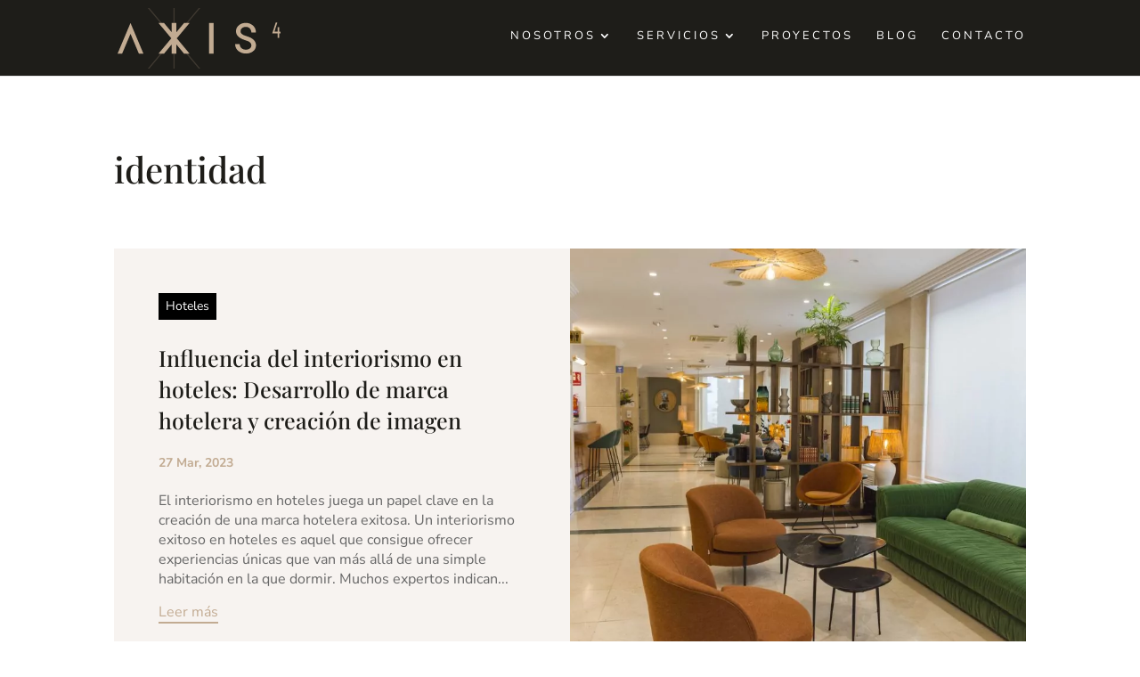

--- FILE ---
content_type: image/svg+xml
request_url: https://axis4dg.com/wp-content/uploads/2021/08/LOGO-AXIS4-EN-ESPANOL-21_sintagline.svg
body_size: 1206
content:
<?xml version="1.0" encoding="utf-8"?>
<!-- Generator: Adobe Illustrator 25.4.1, SVG Export Plug-In . SVG Version: 6.00 Build 0)  -->
<svg version="1.1" id="Capa_1" xmlns="http://www.w3.org/2000/svg" xmlns:xlink="http://www.w3.org/1999/xlink" x="0px" y="0px"
	 viewBox="0 0 526.7 196" style="enable-background:new 0 0 526.7 196;" xml:space="preserve">
<style type="text/css">
	.st0{opacity:0.2;fill:#C2AB92;enable-background:new    ;}
	.st1{fill:#C2AB92;}
</style>
<polygon class="st0" points="184.8,98 267,0 261.8,0 184.2,92.6 184.2,0 180.3,0 180.3,92.6 102.7,0 97.5,0 179.6,98 97.5,196 
	102.7,196 180.3,103.4 180.3,196 184.2,196 184.2,103.5 261.8,196 267,196 "/>
<polygon class="st1" points="132.1,147.7 133.6,147.7 148.4,147.7 149.9,147.7 174.9,117.6 174.9,147.7 189.6,147.7 189.6,117.6 
	214.6,147.7 216.1,147.7 230.9,147.7 232.4,147.7 191.1,98 232.4,48.4 230.9,48.4 216.1,48.4 214.6,48.4 189.6,78.5 189.6,48.4 
	174.9,48.4 174.9,78.5 149.9,48.4 148.4,48.4 133.6,48.4 132.1,48.4 173.4,98 "/>
<rect x="295.2" y="48.4" class="st1" width="14.7" height="99.3"/>
<path class="st1" d="M445.5,113.1c-0.8-2.4-2-4.6-3.5-6.7c-1.5-2-3.2-3.8-5.2-5.4c-2-1.6-4.1-3-6.3-4.2c-2.2-1.2-4.6-2.3-7-3.3
	c-2.4-0.9-4.8-1.8-7.1-2.5c-2.1-0.6-4.3-1.4-6.6-2.2c-2.2-0.8-4.4-1.8-6.4-3.1c-1.8-1.2-3.4-2.7-4.7-4.4c-1.2-1.8-1.9-4-1.8-6.2
	c0-2.1,0.4-4.1,1.4-6c0.9-1.7,2.2-3.2,3.7-4.4c1.6-1.2,3.4-2.2,5.4-2.8c4.4-1.3,9.1-1.2,13.4,0.3c2,0.8,3.8,2,5.4,3.4
	c1.5,1.5,2.8,3.3,3.6,5.3c1,2.2,1.6,4.6,1.9,7l0.1,1.1h14.6v-1.3c0-4.3-1-8.4-2.9-12.3c-1.8-3.6-4.3-6.7-7.3-9.3
	c-3.1-2.6-6.6-4.6-10.4-6c-7.6-2.7-15.8-2.8-23.5-0.3c-3.7,1.1-7.1,2.9-10.1,5.2c-3,2.3-5.5,5.3-7.3,8.6c-1.9,3.5-2.9,7.5-2.8,11.5
	c-0.1,3.9,0.9,7.8,2.8,11.2c1.9,3.1,4.3,5.9,7.2,8.2c2.9,2.3,6.1,4.2,9.5,5.7c3.3,1.5,6.7,2.8,10.2,3.9c2.3,0.7,4.6,1.5,7,2.4
	c2.3,0.8,4.5,1.9,6.5,3.3c1.9,1.2,3.5,2.8,4.7,4.7c1.2,2,1.8,4.3,1.7,6.6c0.1,2.1-0.5,4.2-1.5,6c-1,1.7-2.3,3.1-3.9,4.3
	c-1.7,1.2-3.6,2-5.6,2.5c-4.7,1.2-9.6,1.1-14.2-0.3c-2.2-0.7-4.3-1.8-6.1-3.3c-1.8-1.5-3.2-3.3-4.3-5.4c-1.2-2.3-1.9-4.8-2.2-7.4
	l-0.1-1.1h-14.5v1.3c0.1,4.4,1.2,8.7,3.3,12.6c2,3.6,4.7,6.8,8,9.3c3.3,2.6,7.1,4.5,11,5.8c4.1,1.3,8.3,2,12.6,2
	c3.9,0,7.8-0.6,11.5-1.6c3.7-1,7.2-2.7,10.4-4.9c3.1-2.2,5.7-5,7.6-8.2c2-3.6,3.1-7.6,3-11.7C446.8,118.4,446.3,115.7,445.5,113.1z"
	/>
<polygon class="st1" points="49.1,65.9 41.8,48.4 34.4,65.9 0,147.7 14.7,147.7 41.8,83.4 68.8,147.7 83.5,147.7 "/>
<polygon class="st1" points="525,76.7 521.4,76.7 521.4,65.5 521.4,61.9 520.3,61.9 516.8,61.9 516.2,61.9 516.2,63.4 516.2,65.5 
	516.2,76.7 511,76.7 506,76.7 515.5,47.1 515.5,47.1 510.3,47.1 510.3,47.1 510.3,47.1 499.1,82 501.6,82 504.3,82 509,82 516.2,82 
	516.2,96.8 521.4,96.8 521.4,82 521.5,82 526.7,82 "/>
</svg>


--- FILE ---
content_type: image/svg+xml
request_url: https://axis4dg.com/wp-content/uploads/2021/08/LOGO-AXIS4-EN-ESPANOL-21_sintagline.svg
body_size: 1206
content:
<?xml version="1.0" encoding="utf-8"?>
<!-- Generator: Adobe Illustrator 25.4.1, SVG Export Plug-In . SVG Version: 6.00 Build 0)  -->
<svg version="1.1" id="Capa_1" xmlns="http://www.w3.org/2000/svg" xmlns:xlink="http://www.w3.org/1999/xlink" x="0px" y="0px"
	 viewBox="0 0 526.7 196" style="enable-background:new 0 0 526.7 196;" xml:space="preserve">
<style type="text/css">
	.st0{opacity:0.2;fill:#C2AB92;enable-background:new    ;}
	.st1{fill:#C2AB92;}
</style>
<polygon class="st0" points="184.8,98 267,0 261.8,0 184.2,92.6 184.2,0 180.3,0 180.3,92.6 102.7,0 97.5,0 179.6,98 97.5,196 
	102.7,196 180.3,103.4 180.3,196 184.2,196 184.2,103.5 261.8,196 267,196 "/>
<polygon class="st1" points="132.1,147.7 133.6,147.7 148.4,147.7 149.9,147.7 174.9,117.6 174.9,147.7 189.6,147.7 189.6,117.6 
	214.6,147.7 216.1,147.7 230.9,147.7 232.4,147.7 191.1,98 232.4,48.4 230.9,48.4 216.1,48.4 214.6,48.4 189.6,78.5 189.6,48.4 
	174.9,48.4 174.9,78.5 149.9,48.4 148.4,48.4 133.6,48.4 132.1,48.4 173.4,98 "/>
<rect x="295.2" y="48.4" class="st1" width="14.7" height="99.3"/>
<path class="st1" d="M445.5,113.1c-0.8-2.4-2-4.6-3.5-6.7c-1.5-2-3.2-3.8-5.2-5.4c-2-1.6-4.1-3-6.3-4.2c-2.2-1.2-4.6-2.3-7-3.3
	c-2.4-0.9-4.8-1.8-7.1-2.5c-2.1-0.6-4.3-1.4-6.6-2.2c-2.2-0.8-4.4-1.8-6.4-3.1c-1.8-1.2-3.4-2.7-4.7-4.4c-1.2-1.8-1.9-4-1.8-6.2
	c0-2.1,0.4-4.1,1.4-6c0.9-1.7,2.2-3.2,3.7-4.4c1.6-1.2,3.4-2.2,5.4-2.8c4.4-1.3,9.1-1.2,13.4,0.3c2,0.8,3.8,2,5.4,3.4
	c1.5,1.5,2.8,3.3,3.6,5.3c1,2.2,1.6,4.6,1.9,7l0.1,1.1h14.6v-1.3c0-4.3-1-8.4-2.9-12.3c-1.8-3.6-4.3-6.7-7.3-9.3
	c-3.1-2.6-6.6-4.6-10.4-6c-7.6-2.7-15.8-2.8-23.5-0.3c-3.7,1.1-7.1,2.9-10.1,5.2c-3,2.3-5.5,5.3-7.3,8.6c-1.9,3.5-2.9,7.5-2.8,11.5
	c-0.1,3.9,0.9,7.8,2.8,11.2c1.9,3.1,4.3,5.9,7.2,8.2c2.9,2.3,6.1,4.2,9.5,5.7c3.3,1.5,6.7,2.8,10.2,3.9c2.3,0.7,4.6,1.5,7,2.4
	c2.3,0.8,4.5,1.9,6.5,3.3c1.9,1.2,3.5,2.8,4.7,4.7c1.2,2,1.8,4.3,1.7,6.6c0.1,2.1-0.5,4.2-1.5,6c-1,1.7-2.3,3.1-3.9,4.3
	c-1.7,1.2-3.6,2-5.6,2.5c-4.7,1.2-9.6,1.1-14.2-0.3c-2.2-0.7-4.3-1.8-6.1-3.3c-1.8-1.5-3.2-3.3-4.3-5.4c-1.2-2.3-1.9-4.8-2.2-7.4
	l-0.1-1.1h-14.5v1.3c0.1,4.4,1.2,8.7,3.3,12.6c2,3.6,4.7,6.8,8,9.3c3.3,2.6,7.1,4.5,11,5.8c4.1,1.3,8.3,2,12.6,2
	c3.9,0,7.8-0.6,11.5-1.6c3.7-1,7.2-2.7,10.4-4.9c3.1-2.2,5.7-5,7.6-8.2c2-3.6,3.1-7.6,3-11.7C446.8,118.4,446.3,115.7,445.5,113.1z"
	/>
<polygon class="st1" points="49.1,65.9 41.8,48.4 34.4,65.9 0,147.7 14.7,147.7 41.8,83.4 68.8,147.7 83.5,147.7 "/>
<polygon class="st1" points="525,76.7 521.4,76.7 521.4,65.5 521.4,61.9 520.3,61.9 516.8,61.9 516.2,61.9 516.2,63.4 516.2,65.5 
	516.2,76.7 511,76.7 506,76.7 515.5,47.1 515.5,47.1 510.3,47.1 510.3,47.1 510.3,47.1 499.1,82 501.6,82 504.3,82 509,82 516.2,82 
	516.2,96.8 521.4,96.8 521.4,82 521.5,82 526.7,82 "/>
</svg>
